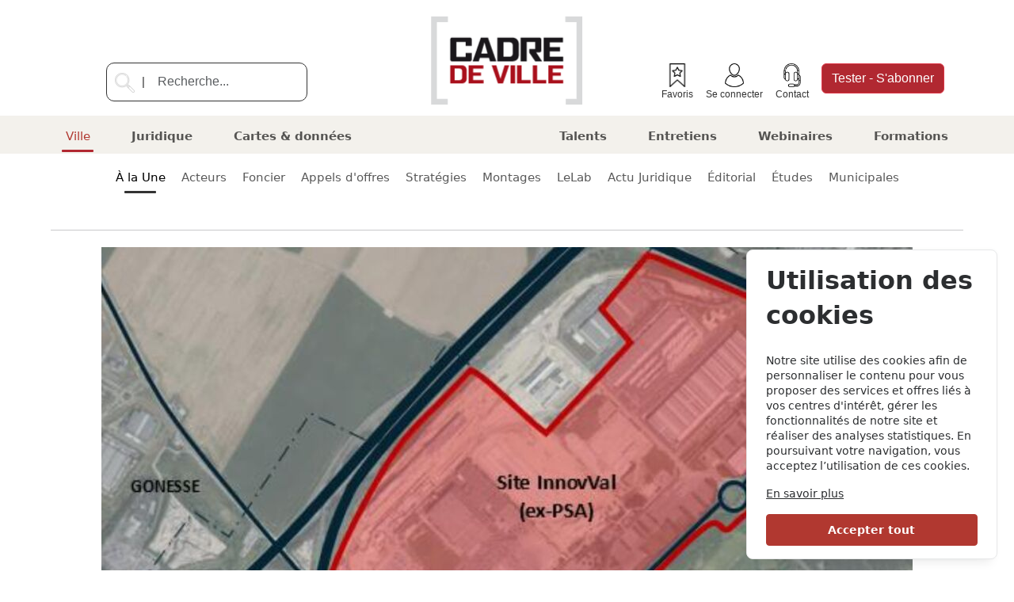

--- FILE ---
content_type: text/html; charset=UTF-8
request_url: https://www.cadredeville.com/?tags=Participation-Concertation%7CM%C3%A9tropoles%7CR%C3%A9-inventer%7C%C3%89nergies%7CNouveaux+usages%7CVille+num%C3%A9rique%7CVilles+moyennes%7C%C3%89quipements+publics%7CR%C3%A9novation+urbaine&regions=&page=1
body_size: 19803
content:
<!doctype html>
<html lang="en">

<head>
    <meta name="viewport" content="initial-scale=1.0">
    <meta name="csrf-token" content="3snLXy0YaQXTtdnKQtM2XCBwQwlzkp2xQLzMhPEX">
    <link href="https://cdn.jsdelivr.net/npm/bootstrap@5.3.3/dist/css/bootstrap.min.css" rel="stylesheet"
        integrity="sha384-QWTKZyjpPEjISv5WaRU9OFeRpok6YctnYmDr5pNlyT2bRjXh0JMhjY6hW+ALEwIH" crossorigin="anonymous">
    <link href="https://cdn.jsdelivr.net/npm/virtual-select-plugin@1.0.47/dist/virtual-select.min.css" rel="stylesheet">
    <link rel="stylesheet"
        href="https://cdn.jsdelivr.net/npm/select2-bootstrap-5-theme@1.3.0/dist/select2-bootstrap-5-theme.min.css" />
    <link rel="icon" type="image/x-icon" href="/favicon.ico">
    <title>Ville</title>
    <link rel="preload" as="style" href="https://www.cadredeville.com/build/assets/app-Cjb2TVEg.css" /><link rel="modulepreload" href="https://www.cadredeville.com/build/assets/app-CHEinf-1.js" /><link rel="stylesheet" href="https://www.cadredeville.com/build/assets/app-Cjb2TVEg.css" data-navigate-track="reload" /><script type="module" src="https://www.cadredeville.com/build/assets/app-CHEinf-1.js" data-navigate-track="reload"></script>    <!-- Livewire Styles --><style >[wire\:loading][wire\:loading], [wire\:loading\.delay][wire\:loading\.delay], [wire\:loading\.inline-block][wire\:loading\.inline-block], [wire\:loading\.inline][wire\:loading\.inline], [wire\:loading\.block][wire\:loading\.block], [wire\:loading\.flex][wire\:loading\.flex], [wire\:loading\.table][wire\:loading\.table], [wire\:loading\.grid][wire\:loading\.grid], [wire\:loading\.inline-flex][wire\:loading\.inline-flex] {display: none;}[wire\:loading\.delay\.none][wire\:loading\.delay\.none], [wire\:loading\.delay\.shortest][wire\:loading\.delay\.shortest], [wire\:loading\.delay\.shorter][wire\:loading\.delay\.shorter], [wire\:loading\.delay\.short][wire\:loading\.delay\.short], [wire\:loading\.delay\.default][wire\:loading\.delay\.default], [wire\:loading\.delay\.long][wire\:loading\.delay\.long], [wire\:loading\.delay\.longer][wire\:loading\.delay\.longer], [wire\:loading\.delay\.longest][wire\:loading\.delay\.longest] {display: none;}[wire\:offline][wire\:offline] {display: none;}[wire\:dirty]:not(textarea):not(input):not(select) {display: none;}:root {--livewire-progress-bar-color: #2299dd;}[x-cloak] {display: none !important;}</style>
    <script src="https://cdn.jsdelivr.net/npm/virtual-select-plugin@1.0.47/dist/virtual-select.min.js"></script>
    <!-- Cookie Consent --><script src="https://www.cadredeville.com/cookie-consent/script?id=7829dce523ebf766ec234940d3f2baaf" defer></script>        <script src=" https://cdn.jsdelivr.net/npm/bootstrap@5.3.3/dist/js/bootstrap.bundle.min.js"
        integrity="sha384-YvpcrYf0tY3lHB60NNkmXc5s9fDVZLESaAA55NDzOxhy9GkcIdslK1eN7N6jIeHz" crossorigin="anonymous">
    </script>
    <script src="https://cdnjs.cloudflare.com/ajax/libs/jquery/3.7.1/jquery.min.js"
        integrity="sha512-v2CJ7UaYy4JwqLDIrZUI/4hqeoQieOmAZNXBeQyjo21dadnwR+8ZaIJVT8EE2iyI61OV8e6M8PP2/4hpQINQ/g=="
        crossorigin="anonymous" referrerpolicy="no-referrer"></script>

    <script src="https://cdn.jsdelivr.net/npm/select2@4.1.0-rc.0/dist/js/select2.min.js"></script>


    <script type="text/javascript" src="https://cdn.jsdelivr.net/momentjs/latest/moment.min.js"></script>
    <script src="https://cdnjs.cloudflare.com/ajax/libs/moment.js/2.30.1/locale/fr.min.js"
        integrity="sha512-RAt2+PIRwJiyjWpzvvhKAG2LEdPpQhTgWfbEkFDCo8wC4rFYh5GQzJBVIFDswwaEDEYX16GEE/4fpeDNr7OIZw=="
        crossorigin="anonymous" referrerpolicy="no-referrer"></script>
    <script type="text/javascript" src="https://cdn.jsdelivr.net/npm/daterangepicker/daterangepicker.min.js"></script>
    <link rel="stylesheet" type="text/css" href="https://cdn.jsdelivr.net/npm/daterangepicker/daterangepicker.css" />

    <link rel="stylesheet" href="https://use.fontawesome.com/releases/v5.0.10/css/all.css"
        integrity="sha384-+d0P83n9kaQMCwj8F4RJB66tzIwOKmrdb46+porD/OvrJ+37WqIM7UoBtwHO6Nlg" crossorigin="anonymous">

    <script type="text/javascript">
        $.ajaxSetup({
            headers: {
                'X-CSRF-TOKEN': $('meta[name="csrf-token"]').attr('content')
            }
        });
    </script>
    <style>
        .fs-7 {
            font-size: 0.9em;
        }
    </style>
    
</head>

<body class="d-flex flex-column justify-content-center">
    <header class="sticky-top" style="background-color: white;">
        <!-- Matomo -->
<script>
    const appUrl = "https:\/\/www.cadredeville.com";
    console.log(appUrl);
</script>
<script>
    var _paq = window._paq = window._paq || [];
    /* tracker methods like "setCustomDimension" should be called before "trackPageView" */
        _paq.push(['trackPageView']);
    _paq.push(['enableLinkTracking']);
    (function() {
        var matomo_url = "stats.cadredeville.com";
        var matomo_site_id = "1";
        var u = "//" + matomo_url + "/";
        _paq.push(['setTrackerUrl', u + 'matomo.php']);
        _paq.push(['setSiteId', matomo_site_id]);
        var d = document,
            g = d.createElement('script'),
            s = d.getElementsByTagName('script')[0];
        g.async = true;
        g.src = u + 'matomo.js';
        s.parentNode.insertBefore(
            g, s);
    })();
</script>
<!-- End Matomo Code -->


<div class="header pt-3 flex-wrap">
    <div id="hd-search" class="no-print h-575 col-sm-5 d-flex justify-content-center pb-2 search  ">
                    <form class="form-inline" action="https://www.cadredeville.com/recherche" method="GET">
                <span class="search-out">
                    <input type="image" class="mag-glass" src="/img/cdv-loupe.png" alt="">
                    <span class="">|</span>
                    <input class=" form-control mr-sm-2" value="" id="search" name="search"
                        type="search" placeholder="Recherche..." aria-label="Recherche..."
                        style="width: 66%; display: inline;">
                </span>
            </form>
            </div>

    <div id="hd-logo" class="col-sm-2 d-flex flex-wrap justify-content-center">
        <a class="navbar-brand" href="/"><img style="height:120px;" src="/img/logo.png"></a>
        <div wire:snapshot="{&quot;data&quot;:[],&quot;memo&quot;:{&quot;id&quot;:&quot;V6HzWlktRY8S3FwSSdRr&quot;,&quot;name&quot;:&quot;admin&quot;,&quot;path&quot;:&quot;\/&quot;,&quot;method&quot;:&quot;GET&quot;,&quot;children&quot;:[],&quot;scripts&quot;:[],&quot;assets&quot;:[],&quot;errors&quot;:[],&quot;locale&quot;:&quot;fr&quot;},&quot;checksum&quot;:&quot;426d3779f1ea630bb012d85fd3a461a5d9ef02c94885510f70b1f842b636620e&quot;}" wire:effects="[]" wire:id="V6HzWlktRY8S3FwSSdRr">
    </div>
    </div>


    <div id="hd-tools" style="font-size: 12px;" class="no-print col-sm-5 d-flex flex-wrap  justify-content-center">
        <div  class="">
                        <p style="margin-bottom: 0;"><a class="p-2 scaled d-flex flex-column align-items-center h-1100
            " href="/favoris"> <img style="width: 30px;" src="/img/favoris.png" alt="favoris"> Favoris </a></p>
                            <p style="margin-bottom: 0;"><a class=" p-2 scaled d-flex flex-column align-items-center h-780" href="/membres/login"> <img style="width: 30px;" src="/img/cdv-seconnecter.png" alt="profil"> Se connecter </a></p>
                            <p style="margin-bottom: 0;"><a class="  h-850 p-2 scaled d-flex flex-column align-items-center
            " href="https://abonnement.cadredeville.com/contactez-nous" target="_blank" rel="noopener"> <img style="width: 30px;" src="/img/cdv-contact.png" alt="contact"> Contact </a></p>
                            <p style="margin-bottom: 0;"><a class="p-2 d-flex align-items-center" href="https://abonnement.cadredeville.com/activer-un-test" target="_blank" rel="noopener"> <button id="abo" class=" btn  btn-danger abonner" style="color: #ffffff;"><span class="h-575">Tester - </span>S'abonner</button></a></p>
                </div>    </div>
</div>


<nav id="navbarhead" class="no-print navbar navbar-expand-lg navbar-light">

    
    <div class=" px-1 pt-1  navbar-collapse" id="navbarSupportedContent">
        <button id="hamburger" type="button">
            <span class="navbar-toggler-icon"></span>
            <div id="ham-sub-rub">
                                                                                                        <a class="parent active clr_ville" style="font-weight: bold;"
                                href=/ville>
                                Ville
                            </a>
                                                            <a class="child active" href="/ville">
                                    À la Une
                                </a>
                                                                                                            <a class="child"
                                            href=" /ville/acteurs  ">
                                            Acteurs
                                        </a>
                                                                                                                                                <a class="child"
                                            href=" /ville/foncier  ">
                                            Foncier
                                        </a>
                                                                                                                                                <a class="child"
                                            href=" /ville/appels-doffres  ">
                                            Appels d&#039;offres
                                        </a>
                                                                                                                                                <a class="child"
                                            href=" /ville/strategies  ">
                                            Stratégies
                                        </a>
                                                                                                                                                <a class="child"
                                            href=" /ville/montages  ">
                                            Montages
                                        </a>
                                                                                                                                                <a class="child"
                                            href=" /ville/lelab  ">
                                            LeLab
                                        </a>
                                                                                                                                                <a class="child"
                                            href=" /ville/actu-juridique  ">
                                            Actu Juridique
                                        </a>
                                                                                                                                                <a class="child"
                                            href=" /ville/editorial  ">
                                            Éditorial
                                        </a>
                                                                                                                                                <a class="child"
                                            href=" /ville/etudes  ">
                                            Études
                                        </a>
                                                                                                                                                <a class="child"
                                            href=" /ville/municipales  ">
                                            Municipales
                                        </a>
                                                                                                                                                                                                                                                                                        <a class="parent clr_juridique" style="font-weight: bold;"
                                href=/juridique>
                                Juridique
                            </a>
                                                                                                                                                                                                                                                                <a class="parent clr_cartes-donnees" style="font-weight: bold;"
                                href=/cartes-donnees>
                                Cartes &amp; données
                            </a>
                                                                                                                                                                                                                                                                                                                                                                                                                                                                                                                                                                                                                                                                                                                                                                                                                                                                                                                                                                                                                                                                        <a class="parent clr_https://emploi.cadredeville.com/" style="font-weight: bold;"
                                href=https://emploi.cadredeville.com/>
                                Talents
                            </a>
                                                                                                                            <a class="parent clr_entretiens" style="font-weight: bold;"
                                href=/entretiens>
                                Entretiens
                            </a>
                                                                                                                                                                        <a class="parent clr_webinaires" style="font-weight: bold;"
                                href=/webinaires>
                                Webinaires
                            </a>
                                                                                                                                                                        <a class="parent clr_https://bcompetences.com/" style="font-weight: bold;"
                                href=https://bcompetences.com/>
                                Formations
                            </a>
                                                                                                                                                                                                                                                                                                                                                                            </div>
        </button>
                    <ul class="navbar-nav mr-auto left">
                                                            <li class="nav-item mx-3">
                            <a class="nav-link medium active font-weight-bold ville" style="font-size: 15px; "
                                                                href=/ville>
                                Ville
                            </a>
                        </li>
                                                                                                                                                        <li class="nav-item mx-3">
                            <a class="nav-link medium juridique" style="font-size: 15px; "
                                                                href=/juridique>
                                Juridique
                            </a>
                        </li>
                                                                                                                                                                                            <li class="nav-item mx-3">
                            <a class="nav-link medium cartes-donnees" style="font-size: 15px; "
                                                                href=/cartes-donnees>
                                Cartes &amp; données
                            </a>
                        </li>
                                                                                                                                                                                                                                    </ul>
                    <ul class="navbar-nav mr-auto center">
                                                                                                                                                                                                                                                                                                                                                                                                                                                                                                                </ul>
                    <ul class="navbar-nav mr-auto right">
                                                                                                <li class="nav-item mx-3">
                            <a class="nav-link medium https://emploi.cadredeville.com/" style="font-size: 15px; "
                                 target="_blank"                                 href=https://emploi.cadredeville.com/>
                                Talents
                            </a>
                        </li>
                                                                                <li class="nav-item mx-3">
                            <a class="nav-link medium entretiens" style="font-size: 15px; "
                                                                href=/entretiens>
                                Entretiens
                            </a>
                        </li>
                                                                                                                    <li class="nav-item mx-3">
                            <a class="nav-link medium webinaires" style="font-size: 15px; "
                                                                href=/webinaires>
                                Webinaires
                            </a>
                        </li>
                                                                                                                    <li class="nav-item mx-3">
                            <a class="nav-link medium https://bcompetences.com/" style="font-size: 15px; "
                                 target="_blank"                                 href=https://bcompetences.com/>
                                Formations
                            </a>
                        </li>
                                                                                                                                                                                                                                                                        </ul>
            </div>
</nav>
    </header>
    <nav id="subrubrique" class="no-print mx-5 navbar h-800 navbar-expand-lg navbar-light">
        <div class="mx-5  navbar-collapse" id="subcategories">
            <ul class="navbar-nav mr-auto" id="NavRub">
                <li class="nav-item">
                    <a class="nav-link default active" href="/ville"
                        style="font-size: 15px;">
                        À la Une
                    </a>
                </li>
                                                            <li class="nav-item">
                            <a class="nav-link default"
                                href="  /ville/acteurs  "
                                style="font-size: 15px;">
                                Acteurs
                            </a>
                        </li>
                                                                                <li class="nav-item">
                            <a class="nav-link default"
                                href="  /ville/foncier  "
                                style="font-size: 15px;">
                                Foncier
                            </a>
                        </li>
                                                                                <li class="nav-item">
                            <a class="nav-link default"
                                href="  /ville/appels-doffres  "
                                style="font-size: 15px;">
                                Appels d&#039;offres
                            </a>
                        </li>
                                                                                <li class="nav-item">
                            <a class="nav-link default"
                                href="  /ville/strategies  "
                                style="font-size: 15px;">
                                Stratégies
                            </a>
                        </li>
                                                                                <li class="nav-item">
                            <a class="nav-link default"
                                href="  /ville/montages  "
                                style="font-size: 15px;">
                                Montages
                            </a>
                        </li>
                                                                                <li class="nav-item">
                            <a class="nav-link default"
                                href="  /ville/lelab  "
                                style="font-size: 15px;">
                                LeLab
                            </a>
                        </li>
                                                                                <li class="nav-item">
                            <a class="nav-link default"
                                href="  /ville/actu-juridique  "
                                style="font-size: 15px;">
                                Actu Juridique
                            </a>
                        </li>
                                                                                <li class="nav-item">
                            <a class="nav-link default"
                                href="  /ville/editorial  "
                                style="font-size: 15px;">
                                Éditorial
                            </a>
                        </li>
                                                                                <li class="nav-item">
                            <a class="nav-link default"
                                href="  /ville/etudes  "
                                style="font-size: 15px;">
                                Études
                            </a>
                        </li>
                                                                                <li class="nav-item">
                            <a class="nav-link default"
                                href="  /ville/municipales  "
                                style="font-size: 15px;">
                                Municipales
                            </a>
                        </li>
                                                </ul>
        </div>
    </nav>

<script>
    var isUserScrolling = false;
    window.addEventListener('DOMContentLoaded', function() {
        window.addEventListener('wheel', () => {
            isUserScrolling = true;
            applyScroll();
        });

        window.addEventListener('keydown', (event) => {
            if (event.key === 'ArrowDown' || event.key === 'ArrowUp') {
                isUserScrolling = true;
                applyScroll();
            }
        });

        window.addEventListener('scroll', () => {
            if (isUserScrolling) {
                isUserScrolling = false;
                applyScroll();
            }
        });
        let header = document.querySelector('header');
        let hamb = document.getElementById('hamburger');
        let lastChange = Date.now();

        function applyScroll() {
            lastChange = Date.now();
            if (document.documentElement.scrollTop > 0) {
                hamb.classList.add('show');
                header.classList.add('scroll');
            } else {
                hamb.classList.remove('show');
                hamb.classList.remove('sub-rub');
                header.classList.remove('scroll');
            }

        }
    });

    document.addEventListener('click', function(event) {
        const hamburger = document.getElementById('hamburger');
        const hamContent = document.getElementById('ham-sub-rub');

        if (!hamContent.contains(event.target)) {
            if (hamburger.contains(event.target)) {
                hamburger.classList.toggle('sub-rub');
            } else {
                hamburger.classList.remove('sub-rub');
            }
        }
    });
</script>
    </header>
    <div id="content" class="content">
            <div wire:snapshot="{&quot;data&quot;:{&quot;rubrique&quot;:[null,{&quot;class&quot;:&quot;rubriques&quot;,&quot;key&quot;:1,&quot;s&quot;:&quot;mdl&quot;}],&quot;articles&quot;:[[[null,{&quot;class&quot;:&quot;articles&quot;,&quot;key&quot;:29217,&quot;s&quot;:&quot;mdl&quot;}],[null,{&quot;class&quot;:&quot;articles&quot;,&quot;key&quot;:29192,&quot;s&quot;:&quot;mdl&quot;}],[null,{&quot;class&quot;:&quot;articles&quot;,&quot;key&quot;:29214,&quot;s&quot;:&quot;mdl&quot;}],[null,{&quot;class&quot;:&quot;articles&quot;,&quot;key&quot;:29210,&quot;s&quot;:&quot;mdl&quot;}],[null,{&quot;class&quot;:&quot;articles&quot;,&quot;key&quot;:29189,&quot;s&quot;:&quot;mdl&quot;}],[null,{&quot;class&quot;:&quot;articles&quot;,&quot;key&quot;:29186,&quot;s&quot;:&quot;mdl&quot;}],[null,{&quot;class&quot;:&quot;articles&quot;,&quot;key&quot;:29069,&quot;s&quot;:&quot;mdl&quot;}],[null,{&quot;class&quot;:&quot;articles&quot;,&quot;key&quot;:29212,&quot;s&quot;:&quot;mdl&quot;}],[null,{&quot;class&quot;:&quot;articles&quot;,&quot;key&quot;:29196,&quot;s&quot;:&quot;mdl&quot;}],[null,{&quot;class&quot;:&quot;articles&quot;,&quot;key&quot;:29193,&quot;s&quot;:&quot;mdl&quot;}],[null,{&quot;class&quot;:&quot;articles&quot;,&quot;key&quot;:29187,&quot;s&quot;:&quot;mdl&quot;}],[null,{&quot;class&quot;:&quot;articles&quot;,&quot;key&quot;:29138,&quot;s&quot;:&quot;mdl&quot;}],[null,{&quot;class&quot;:&quot;articles&quot;,&quot;key&quot;:29195,&quot;s&quot;:&quot;mdl&quot;}],[null,{&quot;class&quot;:&quot;articles&quot;,&quot;key&quot;:29197,&quot;s&quot;:&quot;mdl&quot;}],[null,{&quot;class&quot;:&quot;articles&quot;,&quot;key&quot;:29181,&quot;s&quot;:&quot;mdl&quot;}],[null,{&quot;class&quot;:&quot;articles&quot;,&quot;key&quot;:29149,&quot;s&quot;:&quot;mdl&quot;}],[null,{&quot;class&quot;:&quot;articles&quot;,&quot;key&quot;:29110,&quot;s&quot;:&quot;mdl&quot;}],[null,{&quot;class&quot;:&quot;articles&quot;,&quot;key&quot;:29188,&quot;s&quot;:&quot;mdl&quot;}],[null,{&quot;class&quot;:&quot;articles&quot;,&quot;key&quot;:29185,&quot;s&quot;:&quot;mdl&quot;}],[null,{&quot;class&quot;:&quot;articles&quot;,&quot;key&quot;:29190,&quot;s&quot;:&quot;mdl&quot;}]],{&quot;s&quot;:&quot;arr&quot;}]},&quot;memo&quot;:{&quot;id&quot;:&quot;uVJmDPZxnXa8HZb0s2u3&quot;,&quot;name&quot;:&quot;rubrique&quot;,&quot;path&quot;:&quot;\/&quot;,&quot;method&quot;:&quot;GET&quot;,&quot;children&quot;:{&quot;art_0&quot;:[&quot;div&quot;,&quot;zcd6zKpNFYrRYe9XbCXF&quot;],&quot;lw-4152713454-0&quot;:[&quot;div&quot;,&quot;HBfMNHd2CPMzl3DxkyWs&quot;],&quot;lw-4152713454-1&quot;:[&quot;div&quot;,&quot;OBJawqpQjhrLZuW6ARM8&quot;]},&quot;scripts&quot;:[],&quot;assets&quot;:[],&quot;errors&quot;:[],&quot;locale&quot;:&quot;fr&quot;},&quot;checksum&quot;:&quot;97a348d8a103048b3b16bc688cb456ce0914a365d6f7637c4cfa4a09c5994757&quot;}" wire:effects="[]" wire:id="uVJmDPZxnXa8HZb0s2u3">
    
    <hr>
    <div wire:snapshot="{&quot;data&quot;:{&quot;article&quot;:[null,{&quot;class&quot;:&quot;articles&quot;,&quot;key&quot;:29217,&quot;s&quot;:&quot;mdl&quot;}]},&quot;memo&quot;:{&quot;id&quot;:&quot;zcd6zKpNFYrRYe9XbCXF&quot;,&quot;name&quot;:&quot;article-une&quot;,&quot;path&quot;:&quot;\/&quot;,&quot;method&quot;:&quot;GET&quot;,&quot;children&quot;:[],&quot;scripts&quot;:[],&quot;assets&quot;:[],&quot;errors&quot;:[],&quot;locale&quot;:&quot;fr&quot;},&quot;checksum&quot;:&quot;1af9a40bc26091e8032a8a1aaa99fc56d4ba99ea5372733bc6ff3950e96148ae&quot;}" wire:effects="[]" wire:id="zcd6zKpNFYrRYe9XbCXF">
        <a href="/ville/aulnay-sous-bois-la-zac-innovval-en-quete-de-son-architecte-urbaniste-coordonnateur">
        <div class="articles p-1">
            <div class="text-center">
                                    <figure>
    <img class="block" src="https://www.cadredeville.com/img/e5ff9126-f051-4329-a9ea-af025caae980/aulnay-sous-bois-val-francilia-perimetres.png?fm=jpg&amp;q=80&amp;fit=max&amp;crop=1231%2C692%2C4%2C233&amp;w=1024&amp;h=768" style="width:100%;max-width:1024px;"
        title="Aulnay sous Bois Val  Francilia périmètres" alt="Aulnay sous Bois Val  Francilia périmètres" />
    </figure>
                            </div>
            <div class="d-flex justify-content-between pt-2 ">
                <i class="clr_ville">
                    Stratégies
                </i>
            </div>
            <div>
                <h3>Aulnay-sous-Bois : la ZAC InnovVal en quête de son architecte-urbaniste coordonnateur</h3>
                De premières études ont été conduites par le groupement emmené par Urbastudio. Objectif : parvenir à la création d’un quartier répondant aux enjeux environnementaux, mais aussi mieux&hellip;

            </div>
        </div>
    </a>
    </div>
    <div>
    <div class="test">
        <a href="/ville/paris-philippe-prost-met-la-derniere-touche-a-lavp-de-la-place-de-la-concorde">
            <div class="articles p-1 row">
                <div class="pt-2 PbL col-sm-6">
                    <i class="clr_ville">Stratégies
                    </i>
                    <p class="gray">
                    <h4>Paris : Philippe Prost met la dernière touche à l'AVP de la place de la Concorde</h4>
                    "C'est un projet qui focalise beaucoup d'attention. Nous avançons donc avec détermination et prudence", explique Philippe Prost. Voilà près d'un an que son équipe a été désignée laur&hellip;
                    </p>
                </div>
                                    <div class="text-center col-sm-6" style="max-height: 250px;">
                                                    <figure>
    <img class="block" src="https://www.cadredeville.com/img/a210750f-7778-453d-987c-373307aa52a0/vue-place-de-la-concorde-etat-projete-vue-depuis-le-jardin-des-tuileries.jpg?fm=jpg&amp;q=80&amp;fit=max&amp;crop=5514%2C3102%2C0%2C287&amp;w=600" style="max-width:800px;max-height:250px;width:100%"
        title="Place de la Concorde, Etat projeté, vue depuis le jardin des Tuileries" alt="Place de la Concorde, Etat projeté, vue depuis le jardin des Tuileries" />
    </figure>
                                            </div>
                            </div>
        </a>
        <div class="col-sm-10 articles-footer d-flex justify-content-between hidden">
            <div></div>
            <div class="d-flex flex-wrap">
            <a  class="tags gray bg-white" href="/tags/metropoles" >Métropoles </a>
            <a  class="tags gray bg-white" href="/tags/laureats" >Lauréats </a>
            <a  class="tags gray bg-white" href="/tags/nouveaux-usages" >Nouveaux usages </a>
    </div>            <i>15 janvier 2026</i>
        </div>
    </div>
</div>

    

    <div>
    <div class="test red-frame">
        <a href="/ville/et-aussi-29214">
            <div class="articles p-1 row">
                <div class="pt-2 PbL col-sm-6">
                    <i class="clr_ville">Acteurs
                    </i>
                    <p class="gray">
                    <h4>Et aussi...</h4>
                    Le méga-décret de simplification promis par Sébastien Lecornu devrait être adopté en février ; le dispositif "Villages d'avenir" compte désormais plus de 3 000 communes accompagnées &hellip;
                    </p>
                </div>
                                    <div class="text-center col-sm-6" style="max-height: 250px;">
                                                    <figure>
    <img class="block" src="https://www.cadredeville.com/img/1123e7e4-343c-4046-8be5-8905f5994be0/0f95b583b486f35751eff0483948a80f6e827de1.jpg?fm=jpg&amp;q=80&amp;fit=max&amp;crop=1436%2C808%2C2%2C0&amp;w=600" style="max-width:800px;max-height:250px;width:100%"
        title="0f95b583b486f35751eff0483948a80f6e827de1" alt="0f95b583b486f35751eff0483948a80f6e827de1" />
    </figure>
                                            </div>
                            </div>
        </a>
        <div class="col-sm-10 articles-footer d-flex justify-content-between hidden">
            <div></div>
            <div class="d-flex flex-wrap">
    </div>            <i>16 janvier 2026</i>
        </div>
    </div>
</div>
    <div>
    <div class="test">
        <a href="/ville/quatre-equipes-de-maitrises-doeuvre-en-lice-pour-lopera-de-strasbourg">
            <div class="articles p-1 row">
                <div class="pt-2 PbL col-sm-6">
                    <i class="clr_ville">Stratégies
                    </i>
                    <p class="gray">
                    <h4>Quatre équipes de maîtrises d'oeuvre en lice pour l'Opéra de Strasbourg</h4>
                    La consultation pour la rénovation en profondeur du bâtiment historique situé en centre-ville a débouché sur la présélection de quatre équipes admises à participer au dialogue compét&hellip;
                    </p>
                </div>
                                    <div class="text-center col-sm-6" style="max-height: 250px;">
                                                    <figure>
    <img class="block" src="https://www.cadredeville.com/img/509dc1df-5c04-4ee5-bd07-93ba5fa0b678/capture-decran-2025-07-23-103910.png?fm=jpg&amp;q=80&amp;fit=max&amp;crop=1280%2C720%2C0%2C55&amp;w=600" style="max-width:800px;max-height:250px;width:100%"
        title="Opéra de Strasbourg" alt="Opéra de Strasbourg" />
    </figure>
                                            </div>
                            </div>
        </a>
        <div class="col-sm-10 articles-footer d-flex justify-content-between hidden">
            <div></div>
            <div class="d-flex flex-wrap">
            <a  class="tags gray bg-white" href="/tags/laureats" >Lauréats </a>
            <a  class="tags gray bg-white" href="/tags/metropoles" >Métropoles </a>
            <a  class="tags gray bg-white" href="/tags/renovation-urbaine" >Rénovation urbaine </a>
            <a  class="tags gray bg-white" href="/tags/equipements-publics" >Équipements publics </a>
    </div>            <i>16 janvier 2026</i>
        </div>
    </div>
</div>

    <div>
    <div class="test">
        <a href="/ville/finistere-le-reamenagement-du-bourg-du-folgoet-passera-par-la-reconversion-dune-friche-scolaire">
            <div class="articles p-1 row">
                <div class="pt-2 PbL col-sm-6">
                    <i class="clr_ville">Stratégies
                    </i>
                    <p class="gray">
                    <h4>Finistère : le réaménagement du bourg du Folgoët passera par la reconversion d'une friche scolaire</h4>
                    Le Folgoët, commune labellisée "Petite ville de demain", engage une opération d’aménagement multisite autour de la basilique, du secteur Colbert et de l’Oratoire. L’objectif est d’ac&hellip;
                    </p>
                </div>
                                    <div class="text-center col-sm-6" style="max-height: 250px;">
                                                    <figure>
    <img class="block" src="https://www.cadredeville.com/img/8ff75d9e-e65a-4193-b88c-de47d7211dd7/le-flogoet-reamenagement-coeur-de-bourg-4.png?fm=jpg&amp;q=80&amp;fit=max&amp;crop=1224%2C689%2C0%2C0&amp;w=600" style="max-width:800px;max-height:250px;width:100%"
        title="Le Flogoet   reamenagement coeur de bourg (4)" alt="Le Flogoet   reamenagement coeur de bourg (4)" />
    </figure>
                                            </div>
                            </div>
        </a>
        <div class="col-sm-10 articles-footer d-flex justify-content-between hidden">
            <div></div>
            <div class="d-flex flex-wrap">
            <a  class="tags gray bg-white" href="/tags/habitat" >Habitat </a>
            <a  class="tags gray bg-white" href="/tags/commerce" >Commerce </a>
            <a  class="tags gray bg-white" href="/tags/equipements-publics" >Équipements publics </a>
    </div>            <i>16 janvier 2026</i>
        </div>
    </div>
</div>

    <div id="BlocMiseEnAvant" class="d-flex justify-content-around PbL mt-1" style="padding-top: 5px;">
        <div>
            <div wire:snapshot="{&quot;data&quot;:{&quot;class&quot;:&quot;BorderMisAvant&quot;},&quot;memo&quot;:{&quot;id&quot;:&quot;HBfMNHd2CPMzl3DxkyWs&quot;,&quot;name&quot;:&quot;formation&quot;,&quot;path&quot;:&quot;\/&quot;,&quot;method&quot;:&quot;GET&quot;,&quot;children&quot;:[],&quot;scripts&quot;:[],&quot;assets&quot;:[&quot;4290795898-0&quot;],&quot;errors&quot;:[],&quot;locale&quot;:&quot;fr&quot;},&quot;checksum&quot;:&quot;1256cf3f0643720a81d3eda3af7ce983988724de916da6dff45dd6445427e977&quot;}" wire:effects="[]" wire:id="HBfMNHd2CPMzl3DxkyWs" class="side_info BorderMisAvant">
            <div class="mt-3 gentium side-title see-more"><Strong>Formations</Strong></div>
                    <a href="https://bcompetences.com/formation/124/les-montages-hybrides-en-amenagement-et-en-immobilier"  target="blank" >
                                <div data-bs-theme="light" class="py-3 side_arti border-bown">
                    <div class="div-form">
                        <img class="img-form block" src="/img/cdv-formation.png" />
                    </div>
                    <div>
                        <div class="rubik fw-bold ">Les Montages Hybrides en aménagement et en immobilier</div> <!-- medium -->
                        <div class="rubik fs-7">2 et 3 février 2026 - en présentiel</div>

                                            </div>
                </div>
            </a>
                    <a href="https://bcompetences.com/formation/117/piloter-une-operation-immobiliere-les-fondamentaux-du-developpement-a-la-commercialisation"  target="blank" >
                                    <div class="side-info-top"></div>
                                <div data-bs-theme="light" class="py-3 side_arti border-bown">
                    <div class="div-form">
                        <img class="img-form block" src="/img/cdv-formation.png" />
                    </div>
                    <div>
                        <div class="rubik fw-bold ">Piloter une opération immobilière : Les fondamentaux, du développement à la commercialisation</div> <!-- medium -->
                        <div class="rubik fs-7">du 10 au 11 février 2026 - en présentiel</div>

                                            </div>
                </div>
            </a>
                    <a href="https://bcompetences.com/formation/123/comprendre-analyser-suivre-le-bilan-financier-dun-projet-urbain"  target="blank" >
                                    <div class="side-info-top"></div>
                                <div data-bs-theme="light" class="py-3 side_arti border-bown">
                    <div class="div-form">
                        <img class="img-form block" src="/img/cdv-formation.png" />
                    </div>
                    <div>
                        <div class="rubik fw-bold ">Comprendre, analyser, suivre le bilan financier d’un projet urbain</div> <!-- medium -->
                        <div class="rubik fs-7">du 12 au 13 février 2026 - En présentiel</div>

                                            </div>
                </div>
            </a>
                <div class="py-3 black gentium see-more">
            <a href="https://bcompetences.com/" target="_blank"> <strong><i>Voir plus</i></strong></a>
        </div>
    </div>
        </div>
        <div>
            <div wire:snapshot="{&quot;data&quot;:{&quot;class&quot;:&quot;BorderMisAvant&quot;},&quot;memo&quot;:{&quot;id&quot;:&quot;OBJawqpQjhrLZuW6ARM8&quot;,&quot;name&quot;:&quot;map-data&quot;,&quot;path&quot;:&quot;\/&quot;,&quot;method&quot;:&quot;GET&quot;,&quot;children&quot;:[],&quot;scripts&quot;:[],&quot;assets&quot;:[],&quot;errors&quot;:[],&quot;locale&quot;:&quot;fr&quot;},&quot;checksum&quot;:&quot;790fadf9811082e9dfac10771cfa8bcd8bfcfb52862d723329c75a17dfa1b288&quot;}" wire:effects="[]" wire:id="OBJawqpQjhrLZuW6ARM8" class="BorderMisAvant side_info">
    <div class="mt-3 gentium side-title see-more"><Strong>Cartes & Données</Strong></div>
            <a href="/cartes-donnees/foncier-voici-la-carte-nationale-999-terrains-aides-par-les-deux-editions-du-fonds-friche">
                        <div class="py-3 side_arti border-bown">
                <div class="div-form">
                    <img class="img-form block" src="/img/carte.png" />
                </div>
                <div>
                    <div class="rubik side-info-content ">Foncier : voici la carte nationale des 1 208 terrains aidés par les trois éditions du fonds friches</div>
                    <span class="rubik side-info-content " style="color: red;"><i>Voir la carte</i></span>
                </div>
            </div>
        </a>
            <a href="/cartes-donnees/foncier-voici-la-carte-nationale-des-prix-des-terrains">
                            <div class="side-info-top"></div>
                        <div class="py-3 side_arti border-bown">
                <div class="div-form">
                    <img class="img-form block" src="/img/carte.png" />
                </div>
                <div>
                    <div class="rubik side-info-content ">Mise à jour - La carte nationale des valeurs foncières croisées à la parcelle avec les autorisations d&#039;urbanisme</div>
                    <span class="rubik side-info-content " style="color: red;"><i>Voir la carte</i></span>
                </div>
            </div>
        </a>
            <a href="/cartes-donnees/grand-paris-lapur-documente-842-projets-urbains-dans-la-metropole">
                            <div class="side-info-top"></div>
                        <div class="py-3 side_arti border-bown">
                <div class="div-form">
                    <img class="img-form block" src="/img/carte.png" />
                </div>
                <div>
                    <div class="rubik side-info-content ">Grand Paris : l&#039;Apur analyse l&#039;impact de 995 projets urbains dans la métropole</div>
                    <span class="rubik side-info-content " style="color: red;"><i>Voir la carte</i></span>
                </div>
            </div>
        </a>
        <div class="py-3 black gentium see-more">
        <a href="/cartes-donnees"> <strong><i>Voir plus</i></strong></a>
    </div>
</div>
        </div>
    </div>

    <div>
    <div class="test">
        <a href="/ville/yvelines-fontenay-le-fleury-transforme-sa-zone-dactivites-en-quartier-mixte-en-lien-avec-la-campagne">
            <div class="articles p-1 row">
                <div class="pt-2 PbL col-sm-6">
                    <i class="clr_ville">Stratégies
                    </i>
                    <p class="gray">
                    <h4>Yvelines : Fontenay-le-Fleury transforme sa zone d’activités en quartier mixte "en lien avec la campagne"</h4>
                    En perte de vitesse depuis plusieurs années, la zone d’activités du Fossé Pâté s’apprête à connaître une profonde transformation. Porté par la Ville de Fontenay-le-Fleury et confié à&hellip;
                    </p>
                </div>
                                    <div class="text-center col-sm-6" style="max-height: 250px;">
                                                    <figure>
    <img class="block" src="https://www.cadredeville.com/img/2d5c9b3c-d2de-4606-b4af-af4ff1674872/fontenay-le-fleury-zae-fosse-pate-4.png?fm=jpg&amp;q=80&amp;fit=max&amp;crop=820%2C462%2C0%2C53&amp;w=600" style="max-width:800px;max-height:250px;width:100%"
        title="Fontenay le Fleury   ZAE Fossé Pâté (4)" alt="Fontenay le Fleury   ZAE Fossé Pâté (4)" />
    </figure>
                                            </div>
                            </div>
        </a>
        <div class="col-sm-10 articles-footer d-flex justify-content-between hidden">
            <div></div>
            <div class="d-flex flex-wrap">
            <a  class="tags gray bg-white" href="/tags/equipements-publics" >Équipements publics </a>
            <a  class="tags gray bg-white" href="/tags/commerce" >Commerce </a>
            <a  class="tags gray bg-white" href="/tags/habitat" >Habitat </a>
    </div>            <i>16 janvier 2026</i>
        </div>
    </div>
</div>
    <div>
    <div class="test">
        <a href="/ville/montpellier-egis-villes-et-transports-va-finaliser-les-amenagements-exterieurs-de-la-zac-des-consuls-de-mer">
            <div class="articles p-1 row">
                <div class="pt-2 PbL col-sm-6">
                    <i class="clr_ville">Stratégies
                    </i>
                    <p class="gray">
                    <h4>Montpellier : Egis Villes et Transports va finaliser les aménagements extérieurs de la ZAC des Consuls de Mer</h4>
                    La SA3M s'attaque à l'aménagement des deux derniers secteurs de la ZAC des Consuls de Mer qui représente une partie du projet urbain Port-Marianne. Le foncier, actuellement composé d&hellip;
                    </p>
                </div>
                                    <div class="text-center col-sm-6" style="max-height: 250px;">
                                                    <figure>
    <img class="block" src="https://www.cadredeville.com/img/ffc64a2f-885a-48c2-a43a-2728922cf936/montpellier-zac-pup-des-consuls-de-mer-extension-4.png?fm=jpg&amp;q=80&amp;fit=max&amp;crop=1793%2C1009%2C0%2C232&amp;w=600" style="max-width:800px;max-height:250px;width:100%"
        title="Montpellier ZAC PUP des Consuls de mer extension 4" alt="Montpellier ZAC PUP des Consuls de mer extension 4" />
    </figure>
                                            </div>
                            </div>
        </a>
        <div class="col-sm-10 articles-footer d-flex justify-content-between hidden">
            <div></div>
            <div class="d-flex flex-wrap">
            <a  class="tags gray bg-white" href="/tags/habitat" >Habitat </a>
            <a  class="tags gray bg-white" href="/tags/metropoles" >Métropoles </a>
            <a  class="tags gray bg-white" href="/tags/commerce" >Commerce </a>
            <a  class="tags gray bg-white" href="/tags/nouveaux-usages" >Nouveaux usages </a>
            <a  class="tags gray bg-white" href="/tags/laureats" >Lauréats </a>
    </div>            <i>16 janvier 2026</i>
        </div>
    </div>
</div>
    <div>
    <div class="test">
        <a href="/ville/consultations-urbaines-16-janvier-2026">
            <div class="articles p-1 row">
                <div class="pt-2 PbL col-sm-6">
                    <i class="clr_ville">Appels d&#039;offres
                    </i>
                    <p class="gray">
                    <h4>Consultations urbaines - 16 janvier 2026</h4>
                    Transformation de bureaux en logements étudiants à Paris 15ème ; AMO pour préfigurer le projet "Bibliotransfo" de Toulouse ; ; appel à projets pour la cession d'un foncier de 17 ha p&hellip;
                    </p>
                </div>
                                    <div class="text-center col-sm-6" style="max-height: 250px;">
                                                    <figure>
    <img class="block" src="https://www.cadredeville.com/img/fcf34c40-9cdd-46f4-bbb2-e80ea8eed3b8/paris-rue-vouille-rivp.png?fm=jpg&amp;q=80&amp;fit=max&amp;crop=1029%2C579%2C29%2C0&amp;w=600" style="max-width:800px;max-height:250px;width:100%"
        title="Paris rue Vouillé RIVP" alt="Paris rue Vouillé RIVP" />
    </figure>
                                            </div>
                            </div>
        </a>
        <div class="col-sm-10 articles-footer d-flex justify-content-between hidden">
            <div></div>
            <div class="d-flex flex-wrap">
    </div>            <i>16 janvier 2026</i>
        </div>
    </div>
</div>

            <div>
    <div class="test">
        <a href="/ville/pays-basque-une-nouvelle-zae-de-plus-de-3-ha-attendue-aux-portes-de-cambo-les-bains">
            <div class="articles p-1 row">
                <div class="pt-2 PbL col-sm-6">
                    <i class="clr_ville">Stratégies
                    </i>
                    <p class="gray">
                    <h4>Pays Basque : une nouvelle ZAE de plus de 3 ha attendue aux portes de Cambo-les-Bains</h4>
                    La CA du Pays Basque renforce son réseau ZAE avec le lancement de l’opération Mulienia 2 sur un site d’environ 3,4 hectares entre Cambo et Itxassou. Ce projet doit permettre d’accuei&hellip;
                    </p>
                </div>
                                    <div class="text-center col-sm-6" style="max-height: 250px;">
                                                    <figure>
    <img class="block" src="https://www.cadredeville.com/img/de7d95db-e25e-4d95-a80d-9889caf76d28/zae-mulienia-2.png?fm=jpg&amp;q=80&amp;fit=max&amp;crop=2795%2C1575%2C129%2C203&amp;w=600" style="max-width:800px;max-height:250px;width:100%"
        title="ZAE Mulienia 2" alt="ZAE Mulienia 2" />
    </figure>
                                            </div>
                            </div>
        </a>
        <div class="col-sm-10 articles-footer d-flex justify-content-between hidden">
            <div></div>
            <div class="d-flex flex-wrap">
            <a  class="tags gray bg-white" href="/tags/immobilier-dentreprise" >Immobilier d’entreprise </a>
    </div>            <i>15 janvier 2026</i>
        </div>
    </div>
</div>
            <div>
    <div class="test">
        <a href="/ville/rouen-le-site-portuaire-bethencourt-en-passe-de-devenir-un-lieu-culturel-hybride">
            <div class="articles p-1 row">
                <div class="pt-2 PbL col-sm-6">
                    <i class="clr_ville">Stratégies
                    </i>
                    <p class="gray">
                    <h4>Rouen : le site portuaire Béthencourt en passe de devenir un "lieu culturel hybride"</h4>
                    Au nord du quartier Rouen Flaubert, en pleine mutation, le site portuaire Béthencourt s’apprête à changer de visage. En cours d'acquisition par la Métropole Rouen Normandie auprès d’&hellip;
                    </p>
                </div>
                                    <div class="text-center col-sm-6" style="max-height: 250px;">
                                                    <figure>
    <img class="block" src="https://www.cadredeville.com/img/b543fdf5-8f8e-47de-bd73-52d0abbe947c/rouen-zac-flaubert-site-bethencourt-appel-a-projet-1.jpg?fm=jpg&amp;q=80&amp;fit=max&amp;crop=1600%2C901%2C0%2C52&amp;w=600" style="max-width:800px;max-height:250px;width:100%"
        title="Rouen   ZAC Flaubert   site Béthencourt   Appel à projet (1)" alt="Rouen   ZAC Flaubert   site Béthencourt   Appel à projet (1)" />
    </figure>
                                            </div>
                            </div>
        </a>
        <div class="col-sm-10 articles-footer d-flex justify-content-between hidden">
            <div></div>
            <div class="d-flex flex-wrap">
            <a  class="tags gray bg-white" href="/tags/participation-concertation" >Participation-Concertation </a>
            <a  class="tags gray bg-white" href="/tags/metropoles" >Métropoles </a>
            <a  class="tags gray bg-white" href="/tags/re-inventer" >Ré-inventer </a>
    </div>            <i>15 janvier 2026</i>
        </div>
    </div>
</div>
            <div>
    <div class="test">
        <a href="/ville/meurthe-et-moselle-longwy-enclenche-la-requalification-de-deux-secteurs-strategiques">
            <div class="articles p-1 row">
                <div class="pt-2 PbL col-sm-6">
                    <i class="clr_ville">Stratégies
                    </i>
                    <p class="gray">
                    <h4>Meurthe-et-Moselle : Longwy enclenche la requalification de deux secteurs stratégiques</h4>
                    Labellisée Action Coeur de Ville, la Ville de Longwy lance une étude de pré-programmation urbaine pour deux secteurs stratégiques : Gare-Tramway-Allende et Récollets. Cette démarche &hellip;
                    </p>
                </div>
                                    <div class="text-center col-sm-6" style="max-height: 250px;">
                                                    <figure>
    <img class="block" src="https://www.cadredeville.com/img/0b1383d4-0190-49b9-96c1-374d64b84a55/longwy-acv.jpg?fm=jpg&amp;q=80&amp;fit=max&amp;crop=1114%2C627%2C0%2C82&amp;w=600" style="max-width:800px;max-height:250px;width:100%"
        title="Longwy   ACV" alt="Longwy   ACV" />
    </figure>
                                            </div>
                            </div>
        </a>
        <div class="col-sm-10 articles-footer d-flex justify-content-between hidden">
            <div></div>
            <div class="d-flex flex-wrap">
            <a  class="tags gray bg-white" href="/tags/renovation-urbaine" >Rénovation urbaine </a>
    </div>            <i>15 janvier 2026</i>
        </div>
    </div>
</div>
            <div>
    <div class="test">
        <a href="/ville/nice-fbaa-charge-de-concevoir-un-programme-immobilier-sur-la-zac-grand-arenas">
            <div class="articles p-1 row">
                <div class="pt-2 PbL col-sm-6">
                    <i class="clr_ville">Stratégies
                    </i>
                    <p class="gray">
                    <h4>Nice : FBAA chargé de concevoir un programme immobilier sur la ZAC Grand Arénas</h4>
                    La transformation urbaine du Grand Arénas prend un nouveau tournant. Côte d’Azur Habitat vient de désigner le groupement FBAA comme maître d’œuvre chargé d'édifier 210 logements au s&hellip;
                    </p>
                </div>
                                    <div class="text-center col-sm-6" style="max-height: 250px;">
                                                    <figure>
    <img class="block" src="https://www.cadredeville.com/img/21271d0e-8806-4356-a590-1a994a51104c/nice-grand-arenas-1.png?fm=jpg&amp;q=80&amp;fit=max&amp;crop=1056%2C594%2C0%2C55&amp;w=600" style="max-width:800px;max-height:250px;width:100%"
        title="Nice - ZAC Grand Arénas construction de 210 logements" alt="Nice - ZAC Grand Arénas construction de 210 logements" />
    </figure>
                                            </div>
                            </div>
        </a>
        <div class="col-sm-10 articles-footer d-flex justify-content-between hidden">
            <div></div>
            <div class="d-flex flex-wrap">
            <a  class="tags gray bg-white" href="/tags/habitat" >Habitat </a>
            <a  class="tags gray bg-white" href="/tags/metropoles" >Métropoles </a>
            <a  class="tags gray bg-white" href="/tags/laureats" >Lauréats </a>
    </div>            <i>15 janvier 2026</i>
        </div>
    </div>
</div>
            <div>
    <div class="test">
        <a href="/ville/consultations-urbaines-15-janvier-2026">
            <div class="articles p-1 row">
                <div class="pt-2 PbL col-sm-6">
                    <i class="clr_ville">Appels d&#039;offres
                    </i>
                    <p class="gray">
                    <h4>Consultations urbaines - 15 janvier 2026</h4>
                    À Créteil, 54 logements sociaux et un commerce en projet sur la ZAC Allée du Commerce ; premiers chantiers de construction prêts à démarrer à Pirmil-les-Isles (Nantes Métropole) ; AM&hellip;
                    </p>
                </div>
                                    <div class="text-center col-sm-6" style="max-height: 250px;">
                                                    <figure>
    <img class="block" src="https://www.cadredeville.com/img/cac7616d-32a5-41ec-a3a5-c14fdf0cf0d5/nantes-pirmil-les-isles.png?fm=jpg&amp;q=80&amp;fit=max&amp;crop=1338%2C753%2C8%2C0&amp;w=600" style="max-width:800px;max-height:250px;width:100%"
        title="Nantes pirmil les isles" alt="Nantes pirmil les isles" />
    </figure>
                                            </div>
                            </div>
        </a>
        <div class="col-sm-10 articles-footer d-flex justify-content-between hidden">
            <div></div>
            <div class="d-flex flex-wrap">
    </div>            <i>15 janvier 2026</i>
        </div>
    </div>
</div>
            <div>
    <div class="test">
        <a href="/ville/coup-denvoi-des-travaux-de-coeur-paris-projet-mixte-dans-lancien-siege-de-lap-hp">
            <div class="articles p-1 row">
                <div class="pt-2 PbL col-sm-6">
                    <i class="clr_ville">Stratégies
                    </i>
                    <p class="gray">
                    <h4>Coup d'envoi des travaux de "Coeur Paris", projet mixte dans l'ancien siège de l'AP-HP</h4>
                    Ne l'appelez plus "Hospitalités citoyennes". Le projet signé BNP Paribas Real Estate, Apsys et RATP Solutions Ville, lauréat de Réinventer Paris 3, se nomme désormais "Cœur Paris". L&hellip;
                    </p>
                </div>
                                    <div class="text-center col-sm-6" style="max-height: 250px;">
                                                    <figure>
    <img class="block" src="https://www.cadredeville.com/img/73a7b895-c628-4190-a1e4-73959de85817/paris-ancien-siege-de-lap-hp-vue-aerienne.jpg?fm=jpg&amp;q=80&amp;fit=max&amp;crop=4625%2C2602%2C1%2C221&amp;w=600" style="max-width:800px;max-height:250px;width:100%"
        title="Paris ancien siège de l&#039;AP HP vue aérienne" alt="Paris ancien siège de l&#039;AP HP vue aérienne" />
    </figure>
                                            </div>
                            </div>
        </a>
        <div class="col-sm-10 articles-footer d-flex justify-content-between hidden">
            <div></div>
            <div class="d-flex flex-wrap">
            <a  class="tags gray bg-white" href="/tags/habitat" >Habitat </a>
            <a  class="tags gray bg-white" href="/tags/immobilier-dentreprise" >Immobilier d’entreprise </a>
            <a  class="tags gray bg-white" href="/tags/metropoles" >Métropoles </a>
            <a  class="tags gray bg-white" href="/tags/re-inventer" >Ré-inventer </a>
            <a  class="tags gray bg-white" href="/tags/nouveaux-usages" >Nouveaux usages </a>
            <a  class="tags gray bg-white" href="/tags/commerce" >Commerce </a>
    </div>            <i>14 janvier 2026</i>
        </div>
    </div>
</div>
            <div>
    <div class="test">
        <a href="/ville/nantes-metropole-a-bouguenais-la-cite-bellevue-sapprete-a-changer-dimage">
            <div class="articles p-1 row">
                <div class="pt-2 PbL col-sm-6">
                    <i class="clr_ville">Stratégies
                    </i>
                    <p class="gray">
                    <h4>Nantes Métropole : à Bouguenais, la cité Bellevue s'apprête à changer d'image</h4>
                    Premier quartier d’habitat social de la commune de Bouguenais, la cité Bellevue constitue aujourd’hui un quartier fragile, enclavé et peu connecté, héritage du tout-voiture. Pour rem&hellip;
                    </p>
                </div>
                                    <div class="text-center col-sm-6" style="max-height: 250px;">
                                                    <figure>
    <img class="block" src="https://www.cadredeville.com/img/64b1e6d1-b5bb-41f6-8f6c-3b102db0901b/bouguenais-quartier-bellevue.png?fm=jpg&amp;q=80&amp;fit=max&amp;crop=2082%2C1172%2C0%2C52&amp;w=600" style="max-width:800px;max-height:250px;width:100%"
        title="Bouguenais   Quartier Bellevue" alt="Bouguenais   Quartier Bellevue" />
    </figure>
                                            </div>
                            </div>
        </a>
        <div class="col-sm-10 articles-footer d-flex justify-content-between hidden">
            <div></div>
            <div class="d-flex flex-wrap">
            <a  class="tags gray bg-white" href="/tags/renovation-urbaine" >Rénovation urbaine </a>
            <a  class="tags gray bg-white" href="/tags/mobilites" >Mobilités </a>
    </div>            <i>14 janvier 2026</i>
        </div>
    </div>
</div>
            <div>
    <div class="test">
        <a href="/ville/romainville-care-promotion-et-ga-smart-building-remportent-3-lots-sur-la-zac-de-lhorloge">
            <div class="articles p-1 row">
                <div class="pt-2 PbL col-sm-6">
                    <i class="clr_ville">Stratégies
                    </i>
                    <p class="gray">
                    <h4>Romainville : Care Promotion et GA Smart Building remportent 3 lots sur la ZAC de l'Horloge</h4>
                    Désignés lauréats dans le cadre d'une consultation promoteurs, Care Promotion et GA Smart Building réaliseront environ 154 logements en accession libre, auxquels s'ajouteront environ&hellip;
                    </p>
                </div>
                                    <div class="text-center col-sm-6" style="max-height: 250px;">
                                                    <figure>
    <img class="block" src="https://www.cadredeville.com/img/b53fba13-8482-4c40-bdb3-91dbcb15ff85/romainville-zac-de-lhorloge-loe-e1-ga-smart-building.png?fm=jpg&amp;q=80&amp;fit=max&amp;crop=2200%2C1238%2C0%2C121&amp;w=600" style="max-width:800px;max-height:250px;width:100%"
        title="Romainville ZAC de l&#039;Horloge loe E1 GA Smart Building" alt="Romainville ZAC de l&#039;Horloge loe E1 GA Smart Building" />
    </figure>
                                            </div>
                            </div>
        </a>
        <div class="col-sm-10 articles-footer d-flex justify-content-between hidden">
            <div></div>
            <div class="d-flex flex-wrap">
            <a  class="tags gray bg-white" href="/tags/metropoles" >Métropoles </a>
            <a  class="tags gray bg-white" href="/tags/habitat" >Habitat </a>
            <a  class="tags gray bg-white" href="/tags/laureats" >Lauréats </a>
    </div>            <i>14 janvier 2026</i>
        </div>
    </div>
</div>
            <div>
    <div class="test">
        <a href="/ville/nord-les-agences-dream-et-hame-vont-concevoir-la-future-cite-de-la-biere-de-bailleul">
            <div class="articles p-1 row">
                <div class="pt-2 PbL col-sm-6">
                    <i class="clr_ville">Stratégies
                    </i>
                    <p class="gray">
                    <h4>Nord : les agences Dream et Hame vont concevoir la future Cité de la bière de Bailleul</h4>
                    Le projet devra permettre de réhabiliter la friche Nordlys, qui accueille un patrimoine architectural remarquable, témoin du passé industriel du territoire, afin d’y implanter des es&hellip;
                    </p>
                </div>
                                    <div class="text-center col-sm-6" style="max-height: 250px;">
                                                    <figure>
    <img class="block" src="https://www.cadredeville.com/img/d3dc5407-df3f-4651-914b-977bbb421411/1765980468151.jpg?fm=jpg&amp;q=80&amp;fit=max&amp;crop=1205%2C678%2C0%2C63&amp;w=600" style="max-width:800px;max-height:250px;width:100%"
        title="1765980468151" alt="1765980468151" />
    </figure>
                                            </div>
                            </div>
        </a>
        <div class="col-sm-10 articles-footer d-flex justify-content-between hidden">
            <div></div>
            <div class="d-flex flex-wrap">
            <a  class="tags gray bg-white" href="/tags/laureats" >Lauréats </a>
    </div>            <i>14 janvier 2026</i>
        </div>
    </div>
</div>
            <div>
    <div class="test">
        <a href="/ville/guyane-ami-pour-developper-les-premiers-lots-economiques-sur-la-zac-margot-a-saint-laurent-du-maroni">
            <div class="articles p-1 row">
                <div class="pt-2 PbL col-sm-6">
                    <i class="clr_ville">Appels d&#039;offres
                    </i>
                    <p class="gray">
                    <h4>Guyane : AMI pour développer les premiers lots économiques sur la ZAC Margot à Saint-Laurent-du-Maroni</h4>
                    L'Etablissement public foncier et d'aménagement de Guyane lance un AMI pour identifier des entreprises et des investisseurs à qui céder les premiers lots à vocation économique de la &hellip;
                    </p>
                </div>
                                    <div class="text-center col-sm-6" style="max-height: 250px;">
                                                    <figure>
    <img class="block" src="https://www.cadredeville.com/img/320bc725-a456-4092-85a8-ff79ca08d06d/guyane-zac-margot-plan-masse.jpg?fm=jpg&amp;q=80&amp;fit=max&amp;crop=1186%2C668%2C0%2C850&amp;w=600" style="max-width:800px;max-height:250px;width:100%"
        title="Guyane zac margot plan masse" alt="Guyane zac margot plan masse" />
    </figure>
                                            </div>
                            </div>
        </a>
        <div class="col-sm-10 articles-footer d-flex justify-content-between hidden">
            <div></div>
            <div class="d-flex flex-wrap">
            <a  class="tags gray bg-white" href="/tags/immobilier-dentreprise" >Immobilier d’entreprise </a>
    </div>            <i>14 janvier 2026</i>
        </div>
    </div>
</div>
            <div>
    <div class="test">
        <a href="/ville/consultations-urbaines-14-janvier-2026">
            <div class="articles p-1 row">
                <div class="pt-2 PbL col-sm-6">
                    <i class="clr_ville">Appels d&#039;offres
                    </i>
                    <p class="gray">
                    <h4>Consultations urbaines - 14 janvier 2026</h4>
                    À Châtenay-Malabry, les livraisons se précisent sur la ZAC Parc-Centrale ; Toulouse Métropole mise sur la frugalité pour aménager ses "centralités à forte animation urbaine" ; à Muda&hellip;
                    </p>
                </div>
                                    <div class="text-center col-sm-6" style="max-height: 250px;">
                                                    <figure>
    <img class="block" src="https://www.cadredeville.com/img/72474e5a-ca6e-427d-b1ac-19be1f8b2836/chatenay-malabry-zac-parc-centrale-lots.jpg?fm=jpg&amp;q=80&amp;fit=max&amp;crop=1032%2C581%2C0%2C64&amp;w=600" style="max-width:800px;max-height:250px;width:100%"
        title="Chatenay Malabry ZAC Parc Centrale lots" alt="Chatenay Malabry ZAC Parc Centrale lots" />
    </figure>
                                            </div>
                            </div>
        </a>
        <div class="col-sm-10 articles-footer d-flex justify-content-between hidden">
            <div></div>
            <div class="d-flex flex-wrap">
    </div>            <i>14 janvier 2026</i>
        </div>
    </div>
</div>
            <div>
    <div class="test">
        <a href="/juridique/ppl-choc-un-senat-percutant-face-a-la-crise-du-logement">
            <div class="articles p-1 row">
                <div class="pt-2 PbL col-sm-6">
                    <i class="clr_juridique">Foncier
                    </i>
                    <p class="gray">
                    <h4>PPL « Choc » : un Sénat percutant face à la crise du logement</h4>
                    Nouveau DPU pour réguler les prix du foncier, extension des ORT en entrée de ville, création d’un certificat de projet pour la reconversion de bureaux en logements… Le Sénat encourag&hellip;
                    </p>
                </div>
                                    <div class="text-center col-sm-6" style="max-height: 250px;">
                                                    <figure>
    <img class="block" src="https://www.cadredeville.com/img/eb487639-a30c-4603-bfac-a132dc867644/ppl-choc-estrosi-sassone.png?fm=jpg&amp;q=80&amp;fit=max&amp;crop=1338%2C753%2C1%2C3&amp;w=600" style="max-width:800px;max-height:250px;width:100%"
        title="PPL choc estrosi sassone" alt="PPL choc estrosi sassone" />
    </figure>
                                            </div>
                            </div>
        </a>
        <div class="col-sm-10 articles-footer d-flex justify-content-between hidden">
            <div></div>
            <div class="d-flex flex-wrap">
            <a  class="tags gray bg-white" href="/tags/textes-en-projet" >Textes en projet </a>
    </div>            <i>13 janvier 2026</i>
        </div>
    </div>
</div>
    
    <div class="d-flex flex-column justify-content-center align-items-center">
        <div class="d-flex">
            <a wire:click="more" class="text-center bg-dark-gray white p-2 rounded mt-1"> &rarr; Voir plus de
                contenus</a>
        </div>
    </div>
</div>
    <div class="no-print sidebar">
        <div wire:snapshot="{&quot;data&quot;:{&quot;currentArticle&quot;:null},&quot;memo&quot;:{&quot;id&quot;:&quot;HhitX6H0MdMhUx03ziwk&quot;,&quot;name&quot;:&quot;shuffle-sidebar&quot;,&quot;path&quot;:&quot;\/&quot;,&quot;method&quot;:&quot;GET&quot;,&quot;children&quot;:{&quot;lw-2017681936-0&quot;:[&quot;div&quot;,&quot;torLNFkXHLV5SY0OZmru&quot;],&quot;lw-2017681936-1&quot;:[&quot;div&quot;,&quot;w3S0u76eqRHeNegWpgrO&quot;]},&quot;scripts&quot;:[],&quot;assets&quot;:[],&quot;errors&quot;:[],&quot;locale&quot;:&quot;fr&quot;},&quot;checksum&quot;:&quot;2a5538ee21512a2c33518165b5801a3cb0cd50ac34dcac9c0394b7b86c0eaf76&quot;}" wire:effects="[]" wire:id="HhitX6H0MdMhUx03ziwk">
    <div wire:snapshot="{&quot;data&quot;:{&quot;currentArticle&quot;:null},&quot;memo&quot;:{&quot;id&quot;:&quot;torLNFkXHLV5SY0OZmru&quot;,&quot;name&quot;:&quot;last-news&quot;,&quot;path&quot;:&quot;\/&quot;,&quot;method&quot;:&quot;GET&quot;,&quot;children&quot;:{&quot;lw-3913626847-0&quot;:[&quot;div&quot;,&quot;d4MgTIVVglNpKx7xhCeA&quot;]},&quot;scripts&quot;:[],&quot;assets&quot;:[],&quot;errors&quot;:[],&quot;locale&quot;:&quot;fr&quot;},&quot;checksum&quot;:&quot;fb69d069d02584cc2e6a0b0340882b5888877acb41656c7c424408346e34f7fb&quot;}" wire:effects="[]" wire:id="torLNFkXHLV5SY0OZmru" class="side_info">
    <div class="mt-3 gentium side-title  see-more"><strong>Dernières infos</strong></div>
            
        <div wire:snapshot="{&quot;data&quot;:{&quot;article&quot;:[null,{&quot;class&quot;:&quot;articles&quot;,&quot;key&quot;:29217,&quot;s&quot;:&quot;mdl&quot;}],&quot;class&quot;:&quot;&quot;},&quot;memo&quot;:{&quot;id&quot;:&quot;iL2AW3yb2TVRobE50CZq&quot;,&quot;name&quot;:&quot;article-side&quot;,&quot;path&quot;:&quot;\/&quot;,&quot;method&quot;:&quot;GET&quot;,&quot;children&quot;:[],&quot;scripts&quot;:[],&quot;assets&quot;:[],&quot;errors&quot;:[],&quot;locale&quot;:&quot;fr&quot;},&quot;checksum&quot;:&quot;bb6c4dcd7d2ea09403afdfa28c18a50b32c578ca13f51bec274ccad0103ea11f&quot;}" wire:effects="[]" wire:id="iL2AW3yb2TVRobE50CZq" class="$class">
    <a href="/ville/aulnay-sous-bois-la-zac-innovval-en-quete-de-son-architecte-urbaniste-coordonnateur">
        <div class="py-3 side_arti border-bown">
            <div>
                <img class="img-info" src="https://www.cadredeville.com/img/e5ff9126-f051-4329-a9ea-af025caae980/aulnay-sous-bois-val-francilia-perimetres.png?fm=jpg&amp;q=80&amp;fit=max&amp;crop=1231%2C692%2C4%2C233" />
            </div>
            <div class="pl">
                <span class="light rubik infos-tag"><i>Stratégies</i></span>
                <div class=" rubik side-info-content  "> <!-- medium --> Aulnay-sous-Bois : la ZAC InnovVal en quête de son architecte-urbaniste coordonnateur</div>
            </div>
        </div>
    </a>
</div>
                        <div class="side-info-top"></div>
        
        <div wire:snapshot="{&quot;data&quot;:{&quot;article&quot;:[null,{&quot;class&quot;:&quot;articles&quot;,&quot;key&quot;:29210,&quot;s&quot;:&quot;mdl&quot;}],&quot;class&quot;:&quot;&quot;},&quot;memo&quot;:{&quot;id&quot;:&quot;5Posj2moff80pGhOdatU&quot;,&quot;name&quot;:&quot;article-side&quot;,&quot;path&quot;:&quot;\/&quot;,&quot;method&quot;:&quot;GET&quot;,&quot;children&quot;:[],&quot;scripts&quot;:[],&quot;assets&quot;:[],&quot;errors&quot;:[],&quot;locale&quot;:&quot;fr&quot;},&quot;checksum&quot;:&quot;cc7b46bc6f51aa453b082841d366c485039e199a0bce2a13ae34c6e5e1d7c9d7&quot;}" wire:effects="[]" wire:id="5Posj2moff80pGhOdatU" class="$class">
    <a href="/ville/quatre-equipes-de-maitrises-doeuvre-en-lice-pour-lopera-de-strasbourg">
        <div class="py-3 side_arti border-bown">
            <div>
                <img class="img-info" src="https://www.cadredeville.com/img/509dc1df-5c04-4ee5-bd07-93ba5fa0b678/capture-decran-2025-07-23-103910.png?fm=jpg&amp;q=80&amp;fit=max&amp;crop=1280%2C720%2C0%2C55" />
            </div>
            <div class="pl">
                <span class="light rubik infos-tag"><i>Stratégies</i></span>
                <div class=" rubik side-info-content  "> <!-- medium --> Quatre équipes de maîtrises d&#039;oeuvre en lice pour l&#039;Opéra de Strasbourg</div>
            </div>
        </div>
    </a>
</div>
                        <div class="side-info-top"></div>
        
        <div wire:snapshot="{&quot;data&quot;:{&quot;article&quot;:[null,{&quot;class&quot;:&quot;articles&quot;,&quot;key&quot;:29189,&quot;s&quot;:&quot;mdl&quot;}],&quot;class&quot;:&quot;&quot;},&quot;memo&quot;:{&quot;id&quot;:&quot;d4MgTIVVglNpKx7xhCeA&quot;,&quot;name&quot;:&quot;article-side&quot;,&quot;path&quot;:&quot;\/&quot;,&quot;method&quot;:&quot;GET&quot;,&quot;children&quot;:[],&quot;scripts&quot;:[],&quot;assets&quot;:[],&quot;errors&quot;:[],&quot;locale&quot;:&quot;fr&quot;},&quot;checksum&quot;:&quot;4d8322879b7ed8d716141a82cf74726481f416f5cfeec4328ec350d4d9698749&quot;}" wire:effects="[]" wire:id="d4MgTIVVglNpKx7xhCeA" class="$class">
    <a href="/ville/finistere-le-reamenagement-du-bourg-du-folgoet-passera-par-la-reconversion-dune-friche-scolaire">
        <div class="py-3 side_arti border-bown">
            <div>
                <img class="img-info" src="https://www.cadredeville.com/img/8ff75d9e-e65a-4193-b88c-de47d7211dd7/le-flogoet-reamenagement-coeur-de-bourg-4.png?fm=jpg&amp;q=80&amp;fit=max&amp;crop=1224%2C689%2C0%2C0" />
            </div>
            <div class="pl">
                <span class="light rubik infos-tag"><i>Stratégies</i></span>
                <div class=" rubik side-info-content  "> <!-- medium --> Finistère : le réaménagement du bourg du Folgoët passera par la reconversion d&#039;une friche scolaire</div>
            </div>
        </div>
    </a>
</div>
        <div class="py-3 black gentium see-more">
        <a href="/"> <strong><i>Voir plus</i></strong></a>
    </div>
</div>
            <div wire:snapshot="{&quot;data&quot;:{&quot;class&quot;:&quot;&quot;},&quot;memo&quot;:{&quot;id&quot;:&quot;zSQr23BC3WaaxomBLutE&quot;,&quot;name&quot;:&quot;map-data&quot;,&quot;path&quot;:&quot;\/&quot;,&quot;method&quot;:&quot;GET&quot;,&quot;children&quot;:[],&quot;scripts&quot;:[],&quot;assets&quot;:[],&quot;errors&quot;:[],&quot;locale&quot;:&quot;fr&quot;},&quot;checksum&quot;:&quot;b1b1fb5f1c74b730a2cd022c770cfd65ad8f320e8df1499fab1be156fc0f8887&quot;}" wire:effects="[]" wire:id="zSQr23BC3WaaxomBLutE" class=" side_info">
    <div class="mt-3 gentium side-title see-more"><Strong>Cartes & Données</Strong></div>
            <a href="/cartes-donnees/foncier-voici-la-carte-nationale-des-pene">
                        <div class="py-3 side_arti border-bown">
                <div class="div-form">
                    <img class="img-form block" src="/img/carte.png" />
                </div>
                <div>
                    <div class="rubik side-info-content ">La carte des périmètres de 167 projets d&#039;envergure nationale et européenne entrant dans le forfait national ZAN</div>
                    <span class="rubik side-info-content " style="color: red;"><i>Voir la carte</i></span>
                </div>
            </div>
        </a>
            <a href="/cartes-donnees/foncier-voici-la-carte-nationale-des-prix-des-terrains">
                            <div class="side-info-top"></div>
                        <div class="py-3 side_arti border-bown">
                <div class="div-form">
                    <img class="img-form block" src="/img/carte.png" />
                </div>
                <div>
                    <div class="rubik side-info-content ">Mise à jour - La carte nationale des valeurs foncières croisées à la parcelle avec les autorisations d&#039;urbanisme</div>
                    <span class="rubik side-info-content " style="color: red;"><i>Voir la carte</i></span>
                </div>
            </div>
        </a>
            <a href="/cartes-donnees/la-ville-sur-la-ville-en-2025-tous-les-projets-de-la-metropole-de-lyon">
                            <div class="side-info-top"></div>
                        <div class="py-3 side_arti border-bown">
                <div class="div-form">
                    <img class="img-form block" src="/img/carte.png" />
                </div>
                <div>
                    <div class="rubik side-info-content ">La ville sur la ville en 2025 : tous les projets de la Métropole de Lyon</div>
                    <span class="rubik side-info-content " style="color: red;"><i>Voir la carte</i></span>
                </div>
            </div>
        </a>
        <div class="py-3 black gentium see-more">
        <a href="/cartes-donnees"> <strong><i>Voir plus</i></strong></a>
    </div>
</div>
            <div wire:snapshot="{&quot;data&quot;:{&quot;class&quot;:&quot;&quot;},&quot;memo&quot;:{&quot;id&quot;:&quot;1DHHc9SgXomRFbNIOr8O&quot;,&quot;name&quot;:&quot;event&quot;,&quot;path&quot;:&quot;\/&quot;,&quot;method&quot;:&quot;GET&quot;,&quot;children&quot;:[],&quot;scripts&quot;:[],&quot;assets&quot;:[],&quot;errors&quot;:[],&quot;locale&quot;:&quot;fr&quot;},&quot;checksum&quot;:&quot;7f951dd8413de858fdc4901b00c4eadff14a5ac376d0985b060e2fb596e527f3&quot;}" wire:effects="[]" wire:id="1DHHc9SgXomRFbNIOr8O" class="side_info">
            <div class="mt-3 gentium side-title see-more"><strong>Événement</strong> </div> <!-- type -->
        <a href="https://www.banquedesterritoires.fr/evenements/quelles-solutions-pour-accelerer-la-production-de-logements-etudiants" target="blank">
            <div class="py-3  border-bown">
                <div class="mb-2">
                    <!-- img --> <img class="img-event " src="https://www.cadredeville.com/img/3fab2fe8-1305-4128-8962-a54b53f6701f/gab-a4-paysage-06-02-26.png?fm=jpg&amp;q=80&amp;fit=max&amp;crop=3507%2C1973%2C0%2C254" />
                </div>
                <p class="medium">
                    webinaire | Quelles solutions pour accélérer la production de logements étudiants ?
                </p>
                <p>
                    Save the date : vendredi 6 février 2026 I 11h-13h
Découvrez comment les acteurs nationaux et territoriaux se mobilisent pour développer l&#039;offre de logement étudiant.
                </p>
            </div>
        </a>
        <div class="py-3 black gentium see-more">
            <a href="https://www.banquedesterritoires.fr/evenements/quelles-solutions-pour-accelerer-la-production-de-logements-etudiants"
                target="blank"><strong><i>Voir plus</i></strong></a>
        </div>
    </div>
            <div wire:snapshot="{&quot;data&quot;:{&quot;class&quot;:&quot;&quot;},&quot;memo&quot;:{&quot;id&quot;:&quot;w3S0u76eqRHeNegWpgrO&quot;,&quot;name&quot;:&quot;formation&quot;,&quot;path&quot;:&quot;\/&quot;,&quot;method&quot;:&quot;GET&quot;,&quot;children&quot;:[],&quot;scripts&quot;:[],&quot;assets&quot;:[],&quot;errors&quot;:[],&quot;locale&quot;:&quot;fr&quot;},&quot;checksum&quot;:&quot;0ee01ae6e9160b76c0f8233513ced61b177260f68964fd6a65d72e544f9f2054&quot;}" wire:effects="[]" wire:id="w3S0u76eqRHeNegWpgrO" class="side_info ">
            <div class="mt-3 gentium side-title see-more"><Strong>Formations</Strong></div>
                    <a href="https://bcompetences.com/formation/124/les-montages-hybrides-en-amenagement-et-en-immobilier"  target="blank" >
                                <div data-bs-theme="light" class="py-3 side_arti border-bown">
                    <div class="div-form">
                        <img class="img-form block" src="/img/cdv-formation.png" />
                    </div>
                    <div>
                        <div class="rubik fw-bold ">Les Montages Hybrides en aménagement et en immobilier</div> <!-- medium -->
                        <div class="rubik fs-7">2 et 3 février 2026 - en présentiel</div>

                                            </div>
                </div>
            </a>
                    <a href="https://bcompetences.com/formation/117/piloter-une-operation-immobiliere-les-fondamentaux-du-developpement-a-la-commercialisation"  target="blank" >
                                    <div class="side-info-top"></div>
                                <div data-bs-theme="light" class="py-3 side_arti border-bown">
                    <div class="div-form">
                        <img class="img-form block" src="/img/cdv-formation.png" />
                    </div>
                    <div>
                        <div class="rubik fw-bold ">Piloter une opération immobilière : Les fondamentaux, du développement à la commercialisation</div> <!-- medium -->
                        <div class="rubik fs-7">du 10 au 11 février 2026 - en présentiel</div>

                                            </div>
                </div>
            </a>
                    <a href="https://bcompetences.com/formation/123/comprendre-analyser-suivre-le-bilan-financier-dun-projet-urbain"  target="blank" >
                                    <div class="side-info-top"></div>
                                <div data-bs-theme="light" class="py-3 side_arti border-bown">
                    <div class="div-form">
                        <img class="img-form block" src="/img/cdv-formation.png" />
                    </div>
                    <div>
                        <div class="rubik fw-bold ">Comprendre, analyser, suivre le bilan financier d’un projet urbain</div> <!-- medium -->
                        <div class="rubik fs-7">du 12 au 13 février 2026 - En présentiel</div>

                                            </div>
                </div>
            </a>
                <div class="py-3 black gentium see-more">
            <a href="https://bcompetences.com/" target="_blank"> <strong><i>Voir plus</i></strong></a>
        </div>
    </div>
    </div>
    
</div>    </div>

    <footer class="mt-4">
        <div id="fooo" class="no-print footer d-flex p-4" style="background-color: #F3F1EC;">
    <div id="Logofoo" class="height-165 d-flex flex-column justify-content-between align-items-center col-sm-3 h-1310 ">
        <img src="/img/logo.png" style="" />
        <div class="mt-2 rubik" style="font-size: 12px; ">
            <p class="text-center">Cadre de Ville est une</p>
            <p class="text-center">marque de Batiactu Groupe</p>
        </div>
    </div>
    <div id="foo1" class="height-165 rubik border-separer  col-sm-2">
        <div  class="">
            <ul>
                            <li>
                <p><a href="https://www.batiactugroupe.com/opportunites" target="_blank" rel="noopener">Cadre de Ville recrute</a></p>
                    </li>
                                <li>
                <p><a href="https://www.batiactugroupe.com/" target="_blank" rel="noopener">Batiactu Groupe</a></p>
                    </li>
                                <li>
                <p><a href="https://abonnement.cadredeville.com/contactez-nous" target="_blank" rel="noopener">Nous contacter</a></p>
                    </li>
                                <li>
                <a href="/pages/qui-sommes-nous">
    Qui sommes nous ?
</a>
                    </li>
                                <li>
                <p><a href="https://entretiens.cadredeville.com/" target="_blank" rel="noopener">Les Entretiens 2025</a></p>
                    </li>
                        </ul>
    </div>    </div>
    <div id="foo2" class="height-165 rubik col-sm-3 border-separer ">
        <div  class="">
            <ul>
                            <li>
                <a href="/pages/mentions-legales">
    Mentions légales
</a>
                    </li>
                                <li>
                <p><a href="https://batiregie.batiactu.com/doc.php?doc=conditions_generales_abonnement_cadre_de_ville.pdf" target="_blank" rel="noopener">Conditions g&eacute;n&eacute;rales d'abonnement</a></p>
                    </li>
                                <li>
                <p><a href="https://www.batiactugroupe.com/fr/confidentialites_cookies" target="_blank" rel="noopener">Politique de confidentialit&eacute; et cookies</a></p>
                    </li>
                                <li>
                <p><a href="https://www.linkedin.com/company/cadredeville-com/" target="_blank" rel="noopener"><img src="https://external-content.duckduckgo.com/iu/?u=https%3A%2F%2Ficonape.com%2Fwp-content%2Ffiles%2Fyd%2F367773%2Fsvg%2Flogo-linkedin-logo-icon-png-svg.png&amp;f=1&amp;nofb=1&amp;ipt=a87dd664d07dae303b2e2eb2e9065c489a04ea7142f5c2b23008eba49198b804&amp;ipo=images" alt="Linkedin" width="34" height="34"> </a> <a href="https://x.com/i/flow/login?redirect_after_login=%2FCadreVille" target="_blank" rel="noopener"><img src="https://external-content.duckduckgo.com/iu/?u=https%3A%2F%2Fvectorseek.com%2Fwp-content%2Fuploads%2F2023%2F07%2FTwitter-X-New-Logo-Vector-2.png&amp;f=1&amp;nofb=1&amp;ipt=e88eb59647ab7043a1f274ca969c189000106f1ec546a104632e716ffc7ccad7&amp;ipo=images" alt="X (Twitter)" width="28" height="26"></a> &nbsp;<a href="https://www.instagram.com/cadredeville/" target="_blank" rel="noopener"><img src="https://external-content.duckduckgo.com/iu/?u=http%3A%2F%2Fwww.pngall.com%2Fwp-content%2Fuploads%2F5%2FInstagram-Logo.png&amp;f=1&amp;nofb=1&amp;ipt=f47bf54d2979eb7d2fee59fb70c8d9a92dc4570888a293f2b184c0ff4518d581&amp;ipo=images" alt="" width="30" height="32"></a>&nbsp;</p>
                    </li>
                        </ul>
    </div>    </div>
    <div id="LogofooDec"
        class="height-165 border-separer col-sm-4 d-flex justify-content-center align-items-center  h-1310 ">
                    <a target='_blank' href='https://abonnement.cadredeville.com/activer-un-test'>
                <div class="d-flex">
                    <div class="d-flex align-items-center" style="margin-right: 1.3rem;">
                        <img style="height: 131px;" src="/img/cdv-mockup.png" alt="">
                    </div>
                    <div class="d-flex align-items-center">
                        <div>
                            <div class="d-flex flex-column" style="margin-bottom: 1rem;">
                                <span class="red"><strong>Profitez d'un</strong></span>
                                <span><strong><i><u>essai</u></i></strong></span>
                            </div>
                            <div>
                                <button style="border: none; padding: 6px 22px; border-radius: 5px; font-size:14px ">
                                    Découvrir
                                </button>
                            </div>
                        </div>
                    </div>
                </div>
            </a>
                    </div>

</div>
<div class="footer rubik d-flex justify-content-center copyright">
    <div>&copy; 2026 Cadre de Ville. Tous droits r&eacute;serv&eacute;s.</div>
</div>
    </footer>
    <script src="https://www.cadredeville.com/vendor/livewire/livewire.min.js?id=4ce12f49"   data-csrf="3snLXy0YaQXTtdnKQtM2XCBwQwlzkp2xQLzMhPEX" data-update-uri="/livewire/update" data-navigate-once="true"></script>
    <aside id="cookies-policy" class="cookies cookies--no-js"
    data-text="{&quot;more&quot;:&quot;Plus d&#039;informations&quot;,&quot;less&quot;:&quot;Moins d&#039;informations&quot;}">
    <div class="cookies__alert">
        <div class="cookies__container">
            <div class="cookies__wrapper">
                <h2 class="cookies__title">Utilisation des cookies</h2>
                <div class="cookies__intro">
                    <p>Notre site utilise des cookies afin de personnaliser le contenu pour vous proposer des services et offres liés à vos centres d'intérêt, gérer les fonctionnalités de notre site et réaliser des analyses statistiques. En poursuivant votre navigation, vous acceptez l’utilisation de ces cookies.</p>
                    <p><a href="https://www.batiactugroupe.com/fr/confidentialites_cookies" target="_blank">En savoir plus</a>                    </p>
                </div>
                <div class="cookies__actions">
                    <form action="https://www.cadredeville.com/cookie-consent/accept-all" method="post" data-cookie-action="accept.all" class="cookiesBtn cookiesBtn--accept">
    <input type="hidden" name="_token" value="3snLXy0YaQXTtdnKQtM2XCBwQwlzkp2xQLzMhPEX" autocomplete="off">    <button type="submit" class="cookiesBtn__link">
        <span class="cookiesBtn__label">Accepter tout</span>
    </button>
</form>
                </div>
            </div>
        </div>
        <div class="cookies__expandable cookies__expandable--custom" id="cookies-policy-customize">
            <form action="https://www.cadredeville.com/cookie-consent/configure" method="post" class="cookies__customize">
                <input type="hidden" name="_token" value="3snLXy0YaQXTtdnKQtM2XCBwQwlzkp2xQLzMhPEX" autocomplete="off">                <div class="cookies__sections">
                                            <div class="cookies__section">
                            <label for="cookies-policy-check-essentials" class="cookies__category">
                                                                    <input type="hidden" name="categories[]" value="essentials" />
                                    <input type="checkbox" name="categories[]" value="essentials"
                                        id="cookies-policy-check-essentials" checked="checked"
                                        disabled="disabled" />
                                                                <span class="cookies__box">
                                    <strong class="cookies__label">Cookies de fonctionnement</strong>
                                </span>
                                                                    <p class="cookies__info">Nous devons utiliser certains cookies pour pouvoir faire fonctionner certaines pages web. C&#039;est la raison pour laquelle ils ne nécessitent pas votre consentement.</p>
                                                            </label>

                            <div class="cookies__expandable" id="cookies-policy-essentials">
                                <ul class="cookies__definitions">
                                                                            <li class="cookies__cookie">
                                            <p class="cookies__name">cadre_de_ville_cookie_consent</p>
                                            <p class="cookies__duration">
                                                1 an 1 mois 1 jour</p>
                                                                                            <p class="cookies__description">Stockage des préférences de consentement aux cookies de l&#039;utilisateur.</p>
                                                                                    </li>
                                                                            <li class="cookies__cookie">
                                            <p class="cookies__name">cadre_de_ville_session</p>
                                            <p class="cookies__duration">
                                                1 an 1 mois 1 jour</p>
                                                                                            <p class="cookies__description">Identification de la session de navigation de l&#039;utilisateur.</p>
                                                                                    </li>
                                                                            <li class="cookies__cookie">
                                            <p class="cookies__name">XSRF-TOKEN</p>
                                            <p class="cookies__duration">
                                                1 an 1 mois 1 jour</p>
                                                                                            <p class="cookies__description">Protection de l&#039;utilisateur et notre site contre les attaques d&#039;usurpation d&#039;identité lors des requêtes.</p>
                                                                                    </li>
                                                                    </ul>
                            </div>
                            <a href="#cookies-policy-essentials"
                                class="cookies__details">Plus d'informations</a>
                        </div>
                                    </div>
                <div class="cookies__save">
                    <button type="submit" class="cookiesBtn__link">Enregistrer</button>
                </div>
            </form>
        </div>
    </div>
</aside>



<script data-cookie-consent>
    (()=>{var e,t={148:()=>{var e=document.querySelector("#cookies-policy"),t=document.querySelector(".cookiereset");if(t&&t.addEventListener("submit",(function(e){return function(e){if(e.preventDefault(),document.querySelector("#cookies-policy"))return;window.LaravelCookieConsent.reset()}(e)})),e){var o=e.querySelector(".cookies__btn--customize"),n=e.querySelectorAll(".cookies__details"),i=e.querySelector(".cookiesBtn--accept"),r=e.querySelector(".cookiesBtn--essentials"),s=e.querySelector(".cookies__customize"),c=JSON.parse(e.getAttribute("data-text"));e.removeAttribute("data-text"),e.classList.remove("cookies--no-js"),e.classList.add("cookies--closing"),setTimeout((function(){e.classList.remove("cookies--closing")}),310);for(var u=0;u<n.length;u++)n[u].addEventListener("click",(function(e){return a(e,e.target,!1)}));o.addEventListener("click",(function(e){return a(e,o)})),i.addEventListener("submit",(function(e){return function(e){e.preventDefault(),window.LaravelCookieConsent.acceptAll(),l()}(e)})),r.addEventListener("submit",(function(e){return function(e){e.preventDefault(),window.LaravelCookieConsent.acceptEssentials(),l()}(e)})),s.addEventListener("submit",(function(e){return function(e){e.preventDefault(),window.LaravelCookieConsent.configure(new FormData(e.target)),l()}(e)})),window.addEventListener("resize",(function(t){window.innerHeight<=e.offsetHeight?e.querySelector(".cookies__sections").style.maxHeight="50vh":e.querySelector(".cookies__sections").removeAttribute("style")}))}function a(t,o){var n=!(arguments.length>2&&void 0!==arguments[2])||arguments[2];t.preventDefault(),t.target.blur();var i=e.querySelector(o.getAttribute("href")),r=i.firstElementChild.offsetHeight,s=i.classList.contains("cookies__expandable--open");i.setAttribute("style","height:"+(s?r:0)+"px"),function(e,t,o){if(e)return;o.target.textContent=t?c.more:c.less}(n,s,t),setTimeout((function(){i.classList.toggle("cookies__expandable--open"),i.setAttribute("style","height:"+(s?0:r)+"px"),setTimeout((function(){i.removeAttribute("style")}),310)}),10),function(t,o){if(!t)return;var n=e.querySelector(".cookies__container"),i=n.firstElementChild.offsetHeight;n.setAttribute("style","height:"+(o?0:i)+"px"),setTimeout(function(e){return function(){e.classList.toggle("cookies--show"),n.classList.toggle("cookies__container--hide"),n.setAttribute("style","height:"+(o?i:0)+"px"),setTimeout((function(){n.removeAttribute("style")}),320)}}(e),10)}(n,s)}function l(){e.classList.add("cookies--closing"),setTimeout(function(e){return function(){e.parentNode.querySelectorAll("[data-cookie-consent]").forEach((function(e){e.parentNode.removeChild(e)})),e.parentNode.removeChild(e)}}(e),210)}},985:()=>{}},o={};function n(e){var i=o[e];if(void 0!==i)return i.exports;var r=o[e]={exports:{}};return t[e](r,r.exports,n),r.exports}n.m=t,e=[],n.O=(t,o,i,r)=>{if(!o){var s=1/0;for(l=0;l<e.length;l++){for(var[o,i,r]=e[l],c=!0,u=0;u<o.length;u++)(!1&r||s>=r)&&Object.keys(n.O).every((e=>n.O[e](o[u])))?o.splice(u--,1):(c=!1,r<s&&(s=r));if(c){e.splice(l--,1);var a=i();void 0!==a&&(t=a)}}return t}r=r||0;for(var l=e.length;l>0&&e[l-1][2]>r;l--)e[l]=e[l-1];e[l]=[o,i,r]},n.o=(e,t)=>Object.prototype.hasOwnProperty.call(e,t),(()=>{var e={879:0,314:0};n.O.j=t=>0===e[t];var t=(t,o)=>{var i,r,[s,c,u]=o,a=0;if(s.some((t=>0!==e[t]))){for(i in c)n.o(c,i)&&(n.m[i]=c[i]);if(u)var l=u(n)}for(t&&t(o);a<s.length;a++)r=s[a],n.o(e,r)&&e[r]&&e[r][0](),e[r]=0;return n.O(l)},o=self.webpackChunklaravel_cookie_consent=self.webpackChunklaravel_cookie_consent||[];o.forEach(t.bind(null,0)),o.push=t.bind(null,o.push.bind(o))})(),n.O(void 0,[314],(()=>n(148)));var i=n.O(void 0,[314],(()=>n(985)));i=n.O(i)})();
</script>
<style data-cookie-consent>
    #cookies-policy.cookies {
    bottom: 0;
    font-size: 16px;
    max-height: 100%;
    max-width: 100%;
    overflow: auto;
    position: fixed;
    right: 0;
    transition: transform .2s ease-out, opacity .2s ease-out;
    z-index: 9999
}

#cookies-policy.cookies--closing {
    opacity: 0;
    transform: translateY(10px)
}

#cookies-policy.cookies--show .cookies__btn--customize {
    border-bottom: 1px solid #e7e8e9;
    border-top: none
}

#cookies-policy.cookies--show .cookies__btn svg {
    transform: rotate(180deg)
}

#cookies-policy.cookies--no-js .cookies__expandable:target,
#cookies-policy.cookies--no-js .cookies__section .cookies__expandable {
    height: auto;
    opacity: 1;
    transition: height .3s ease-out, opacity .3s ease-out;
    visibility: visible
}

#cookies-policy.cookies--no-js .cookies__details {
    display: none
}

#cookies-policy.cookies--no-js .cookies__sections {
    max-height: -moz-fit-content;
    max-height: fit-content
}

#cookies-policy.cookies--no-js svg {
    display: none
}

#cookies-policy .cookies__expandable {
    display: block;
    height: 0;
    opacity: 0;
    overflow: hidden;
    transition: height .3s ease-out, opacity .3s ease-out, visibility 0s linear .3s;
    visibility: hidden
}

#cookies-policy .cookies__expandable--open {
    height: auto;
    opacity: 1;
    transition: height .3s ease-out, opacity .3s ease-out;
    visibility: visible
}

#cookies-policy .cookies__alert {
    background: #fff;
    border: 1px solid #e7e8e9;
    border-radius: 8px;
    box-shadow: 0 12px 12px -8px rgba(0, 0, 0, .08), 0 0 4px rgba(0, 0, 0, .04);
    margin: 4%;
    max-height: 90%;
    max-width: 90%;
    width: 22em
}

#cookies-policy .cookies__container {
    display: block;
    height: auto;
    opacity: 1;
    overflow: hidden;
    transition: height .3s ease-out, opacity .3s ease-out, visibility 0s linear .1s;
    visibility: visible
}

#cookies-policy .cookies__container--hide {
    height: 0;
    opacity: 0;
    transition: height .3s ease-out, opacity .3s ease-out, visibility 0s linear .3s;
    visibility: hidden
}

#cookies-policy .cookies__wrapper {
    padding: 1em 1.5em
}

#cookies-policy .cookies__title {
    color: #2c2e30;
    font-weight: 700;
    line-height: 1.4em;
    margin-bottom: .8em
}

#cookies-policy .cookies__intro {
    color: #2c2e30;
    font-size: .875em;
    font-weight: 450;
    line-height: 1.4em
}

#cookies-policy .cookies__intro p {
    margin-top: 1em
}

#cookies-policy .cookies__intro p:first-child {
    margin-top: 0
}

#cookies-policy .cookies__intro a {
    color: inherit;
    text-decoration: underline;
    transition: color .2s ease-out
}

#cookies-policy .cookies__intro a:focus,
#cookies-policy .cookies__intro a:hover {
    color: #b13830
}

#cookies-policy .cookies__actions {
    display: flex;
    flex-direction: column;
    gap: 4px;
    justify-content: space-between;
    margin-top: 1em
}

#cookies-policy .cookies__btn--customize {
    align-items: center;
    border-top: 1px solid #e7e8e9;
    color: #2c2e30;
    display: flex;
    font-size: .875em;
    font-weight: 600;
    justify-content: space-between;
    line-height: 1em;
    padding: 1.125em 24px;
    position: relative;
    text-decoration: none
}

#cookies-policy .cookies__btn svg {
    transition: transform .2s ease-out
}

#cookies-policy .cookies__sections {
    max-height: 450px;
    overflow-y: scroll
}

#cookies-policy .cookies__section {
    padding: 0 1.5em
}

#cookies-policy .cookies__section+.cookies__section {
    border-top: 1px solid #eee
}

#cookies-policy .cookies__box,
#cookies-policy .cookies__category {
    display: block;
    overflow: hidden;
    position: relative
}

#cookies-policy .cookies__category input {
    display: block;
    margin: 0;
    padding: 0;
    position: absolute;
    right: 105%;
    top: 0
}

#cookies-policy .cookies__box {
    cursor: pointer;
    line-height: 1.4em;
    padding: 1em 3em 1em 0
}

#cookies-policy .cookies__box:after,
#cookies-policy .cookies__box:before {
    border-radius: 1.4em;
    content: "";
    display: block;
    position: absolute;
    top: 50%
}

#cookies-policy .cookies__box:after {
    background: #e7e8e9;
    height: 1.4em;
    margin-top: -.7em;
    right: 0;
    transition: background .2s ease-out, opacity .2s ease-out;
    width: 2.5em;
    z-index: 0
}

#cookies-policy .cookies__box:before {
    background: #fff;
    height: 1em;
    margin-top: -.5em;
    right: .75em;
    transform: translateX(-.55em);
    transition: transform .2s ease-out;
    width: 1em;
    z-index: 1
}

#cookies-policy .cookies__category input:checked+.cookies__box:after {
    background: #b13830;
    opacity: 1
}

#cookies-policy .cookies__category input:disabled+.cookies__box:after {
    opacity: .6
}

#cookies-policy .cookies__category input:checked+.cookies__box:before {
    transform: translateX(.55em)
}

#cookies-policy .cookies__label {
    color: #2c2e30;
    font-size: .875em;
    font-weight: 600
}

#cookies-policy .cookies__info {
    color: #2c2e30;
    font-size: .875em;
    font-weight: 450;
    line-height: 1.4em
}

#cookies-policy .cookies__details {
    color: #b13830;
    display: block;
    font-size: .875em;
    margin: .625em 0 .9em;
    transition: color .2s ease-out
}

#cookies-policy .cookies__details:focus,
#cookies-policy .cookies__details:hover {
    color: #b13830
}

#cookies-policy .cookies__definitions {
    color: #676767;
    font-size: .875em;
    line-height: 1.2em;
    padding-top: .8em
}

#cookies-policy .cookies__cookie+.cookies__cookie {
    margin-top: 1em
}

#cookies-policy .cookies__name {
    color: #8a8e92;
    display: inline;
    font-weight: 600;
    line-height: 22px
}

#cookies-policy .cookies__duration {
    color: #8a8e92;
    display: inline;
    text-align: right
}

#cookies-policy .cookies__description {
    color: #8a8e92;
    display: block;
    line-height: 120%;
    padding-top: .3em;
    text-align: left;
    width: 100%
}

#cookies-policy .cookies__save {
    border-top: 1px solid #e7e8e9;
    display: flex;
    justify-content: flex-end;
    margin-top: .4em;
    padding: .75em 1.5em
}

#cookies-policy .cookiesBtn {
    width: 100%
}

#cookies-policy .cookiesBtn__link {
    background: #b13830;
    border: 1px solid #b13830;
    border-radius: 4px;
    color: #fff;
    cursor: pointer;
    display: block;
    font: inherit;
    font-size: 14px;
    font-weight: 600;
    line-height: 1em;
    margin: 0;
    overflow: hidden;
    padding: .86em 1em;
    text-align: center;
    text-decoration: none;
    text-overflow: ellipsis;
    transition: opacity .2s ease-out;
    white-space: nowrap;
    width: 100%
}

#cookies-policy .cookiesBtn__link:focus,
#cookies-policy .cookiesBtn__link:hover {
    opacity: .8
}
</style>
    <script src="https://cdn.jsdelivr.net/npm/bootstrap@5.3.3/dist/js/bootstrap.bundle.min.js"
        integrity="sha384-YvpcrYf0tY3lHB60NNkmXc5s9fDVZLESaAA55NDzOxhy9GkcIdslK1eN7N6jIeHz" crossorigin="anonymous">
    </script>
    <div class="x-opens-popup"></div>
    </body>

</html>
